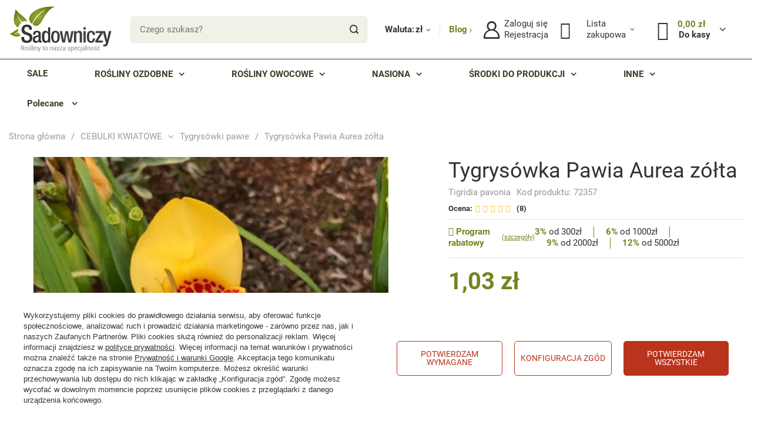

--- FILE ---
content_type: text/html; charset=utf-8
request_url: https://www.sadowniczy.pl/ajax/projector.php?action=get&product=72357&size=uniw&get=sizeavailability,sizedelivery,sizeprices
body_size: 338
content:
{"sizeavailability":{"visible":"y","status_description":"Produkt niedostepny, dostawa wkr\u00f3tce","status_gfx":"\/data\/lang\/pol\/available_graph\/graph_2_5.gif","status":"disable","minimum_stock_of_product":"5","delay_time":{"days":"45","hours":"0","minutes":"0","time":"2026-01-18 09:00:01","week_day":"7","week_amount":"6","unknown_delivery_time":"false"}},"sizedelivery":{"undefined":"false","shipping":"10.00","shipping_formatted":"10,00 z\u0142","limitfree":"200.00","limitfree_formatted":"200,00 z\u0142","shipping_change":"10.00","shipping_change_formatted":"10,00 z\u0142","change_type":"up"},"sizeprices":{"value":"1.03","price_formatted":"1,03 z\u0142","price_net":"0.95","price_net_formatted":"0,95 z\u0142","price_unit":"10.3","price_unit_formatted":"10,30 z\u0142","price_unit_net":"9.5","price_unit_net_formatted":"9,50 z\u0142","vat":"8","worth":"1.03","worth_net":"0.95","worth_formatted":"1,03 z\u0142","worth_net_formatted":"0,95 z\u0142","basket_enable":"y","special_offer":"false","rebate_code_active":"n","priceformula_error":"false"}}

--- FILE ---
content_type: text/html; charset=utf-8
request_url: https://www.sadowniczy.pl/ajax/projector.php?product=72357&size=onesize&action=get&get=pictures,product
body_size: 577
content:
{"pictures":{"1":{"data":{"position":1,"url":"\/hpeciai\/5809a5cff82aad93348f6fc35841aed6\/pol_pl_Tygrysowka-Pawia-Aurea-zolta-72357_1.jpg","width":"1200","height":"1200","icon":"\/hpeciai\/1c4c78dfc894e286853db180ad558de8\/pol_ps_Tygrysowka-Pawia-Aurea-zolta-72357_1.jpg","icon_width":"80","icon_height":"80","medium":"\/hpeciai\/48c2c53f0006d825636728c512762ced\/pol_pm_Tygrysowka-Pawia-Aurea-zolta-72357_1.jpg","medium_width":"475","medium_height":"475","url_second":"","width_second":null,"height_second":null,"icon_second":"","icon_width_second":null,"icon_height_second":null,"medium_second":"","medium_width_second":null,"medium_height_second":null,"ext":"jpg","ext_m":"jpg","ext_s":"jpg","ext_second":null,"ext_m_second":null,"ext_s_second":null},"friendly":true}},"product":{"id":72357,"name":"Tygrys\u00f3wka Pawia Aurea z\u00f3\u0142ta","firm":{"name":"M10","productslink":"\/search.php?firm=1638345466&lang=pol"},"cleardescription":"Tigridia pavonia|Mieszanka kolor\u00f3w. Wysoko\u015b\u0107: 45 cm. Kwitnienie: lipiec-wrzesie\u0144. Atrakcyjno\u015b\u0107 tej ro\u015bliny nie wynika tylko z pi\u0119knego ubarwienia, ale i kszta\u0142tu. \u015arednica kwiat\u00f3w wynosi oko\u0142o 10-15 cm.","description":"<ul><li>Tigridia pavonia|Mieszanka kolor\u00f3w. Wysoko\u015b\u0107: 45 cm. Kwitnienie: lipiec-wrzesie\u0144. Atrakcyjno\u015b\u0107 tej ro\u015bliny nie wynika tylko z pi\u0119knego ubarwienia, ale i kszta\u0142tu. \u015arednica kwiat\u00f3w wynosi oko\u0142o 10-15 cm. <\/li><\/ul>","code":"Tigridia pavonia","icon":"hpeciai\/b7cfd025c2309a77af05ee31490f925e\/pol_il_Tygrysowka-Pawia-Aurea-zolta-72357.jpg","taxes":{"vat":"8.0"},"moreprices":"y","link":"\/product-pol-72357-Tygrysowka-Pawia-Aurea-zolta.html","product_type":"product_item"}}

--- FILE ---
content_type: text/css
request_url: https://www.sadowniczy.pl/data/designs/627a662eed7411.12116853_140/gfx/pol/custom.css.gzip?r=1742995225
body_size: 313
content:
div.banner_header {
  background: none!important;
}
#main_tree5 .main_tree_sub>.tree5__li:nth-child(n+4){
  box-shadow: none;
}

#menu_categories #menu_navbar .navbar-nav>.nav-item>.nav-link {
  color: #364327;
}
#menu_categories #menu_navbar .navbar-nav > .nav-item:first-child > .nav-link:hover{
  color: #e2c243 !important;
}
#menu_categories #menu_navbar .navbar-nav>.nav-item:not(:first-child)>.nav-link:after {
  color: #364327;
}
#menu_categories:before {
  background: #fff;
}

#menu_categories #menu_navbar .navbar-nav>.nav-item:first-child {
  background-color: #fff;
}
#menu_categories #menu_navbar {
  margin: 1px;
}
#menu_categories:before {
border-top: solid 1px #364327;
}
#logo img {
  max-height: 80px;
}
#main_tree5 .main_tree_sub>.tree5__li>.title .title-desc:before {
  width: 90%;
  height: 50px;
  background: #fff;
  opacity: 1;
}

#main_tree5 .main_tree_sub>.tree5__li>.title .title-desc {
  color: #364327;
  font-weight: 700;
  font-size: 1.6rem;
  height: 50px;
}
#main_tree5 .main_tree_sub>.tree5__li>.title .title-desc {
  bottom: 1rem;
}
div.banner_header .nav-link {
  text-decoration: none;
}
.big_label, .headline{
  font-weight: 700;
}
.smile_basket {
    display: none!important;
}